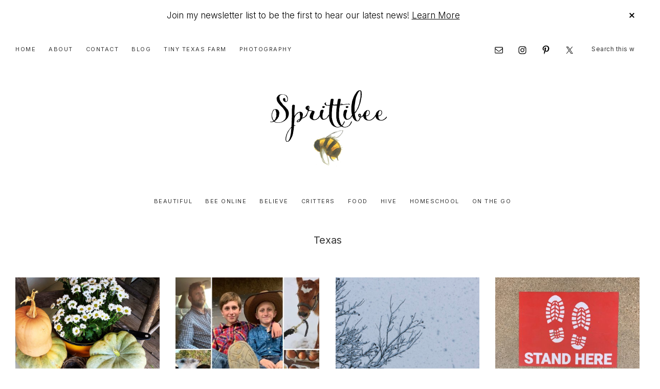

--- FILE ---
content_type: text/html; charset=UTF-8
request_url: https://www.sprittibee.com/category/on-the-go/texas
body_size: 14430
content:
<!DOCTYPE html>
<html lang="en-US">
<head >
<meta charset="UTF-8" />
		<meta name="robots" content="noindex" />
		<meta name="viewport" content="width=device-width, initial-scale=1" />
<title>Texas</title>
<meta name='robots' content='max-image-preview:large' />
	<style>img:is([sizes="auto" i], [sizes^="auto," i]) { contain-intrinsic-size: 3000px 1500px }</style>
	<link rel='dns-prefetch' href='//stats.wp.com' />
<link rel='dns-prefetch' href='//fonts.googleapis.com' />
<link rel='dns-prefetch' href='//jetpack.wordpress.com' />
<link rel='dns-prefetch' href='//s0.wp.com' />
<link rel='dns-prefetch' href='//public-api.wordpress.com' />
<link rel='dns-prefetch' href='//0.gravatar.com' />
<link rel='dns-prefetch' href='//1.gravatar.com' />
<link rel='dns-prefetch' href='//2.gravatar.com' />
<link rel="alternate" type="application/rss+xml" title="Sprittibee &raquo; Feed" href="https://www.sprittibee.com/feed" />
<link rel="alternate" type="application/rss+xml" title="Sprittibee &raquo; Comments Feed" href="https://www.sprittibee.com/comments/feed" />
<link rel="alternate" type="application/rss+xml" title="Sprittibee &raquo; Texas Category Feed" href="https://www.sprittibee.com/category/on-the-go/texas/feed" />
<link rel="canonical" href="https://www.sprittibee.com/category/on-the-go/texas" />
<script type="text/javascript">
/* <![CDATA[ */
window._wpemojiSettings = {"baseUrl":"https:\/\/s.w.org\/images\/core\/emoji\/15.0.3\/72x72\/","ext":".png","svgUrl":"https:\/\/s.w.org\/images\/core\/emoji\/15.0.3\/svg\/","svgExt":".svg","source":{"concatemoji":"https:\/\/www.sprittibee.com\/wp-includes\/js\/wp-emoji-release.min.js?ver=6.7.4"}};
/*! This file is auto-generated */
!function(i,n){var o,s,e;function c(e){try{var t={supportTests:e,timestamp:(new Date).valueOf()};sessionStorage.setItem(o,JSON.stringify(t))}catch(e){}}function p(e,t,n){e.clearRect(0,0,e.canvas.width,e.canvas.height),e.fillText(t,0,0);var t=new Uint32Array(e.getImageData(0,0,e.canvas.width,e.canvas.height).data),r=(e.clearRect(0,0,e.canvas.width,e.canvas.height),e.fillText(n,0,0),new Uint32Array(e.getImageData(0,0,e.canvas.width,e.canvas.height).data));return t.every(function(e,t){return e===r[t]})}function u(e,t,n){switch(t){case"flag":return n(e,"\ud83c\udff3\ufe0f\u200d\u26a7\ufe0f","\ud83c\udff3\ufe0f\u200b\u26a7\ufe0f")?!1:!n(e,"\ud83c\uddfa\ud83c\uddf3","\ud83c\uddfa\u200b\ud83c\uddf3")&&!n(e,"\ud83c\udff4\udb40\udc67\udb40\udc62\udb40\udc65\udb40\udc6e\udb40\udc67\udb40\udc7f","\ud83c\udff4\u200b\udb40\udc67\u200b\udb40\udc62\u200b\udb40\udc65\u200b\udb40\udc6e\u200b\udb40\udc67\u200b\udb40\udc7f");case"emoji":return!n(e,"\ud83d\udc26\u200d\u2b1b","\ud83d\udc26\u200b\u2b1b")}return!1}function f(e,t,n){var r="undefined"!=typeof WorkerGlobalScope&&self instanceof WorkerGlobalScope?new OffscreenCanvas(300,150):i.createElement("canvas"),a=r.getContext("2d",{willReadFrequently:!0}),o=(a.textBaseline="top",a.font="600 32px Arial",{});return e.forEach(function(e){o[e]=t(a,e,n)}),o}function t(e){var t=i.createElement("script");t.src=e,t.defer=!0,i.head.appendChild(t)}"undefined"!=typeof Promise&&(o="wpEmojiSettingsSupports",s=["flag","emoji"],n.supports={everything:!0,everythingExceptFlag:!0},e=new Promise(function(e){i.addEventListener("DOMContentLoaded",e,{once:!0})}),new Promise(function(t){var n=function(){try{var e=JSON.parse(sessionStorage.getItem(o));if("object"==typeof e&&"number"==typeof e.timestamp&&(new Date).valueOf()<e.timestamp+604800&&"object"==typeof e.supportTests)return e.supportTests}catch(e){}return null}();if(!n){if("undefined"!=typeof Worker&&"undefined"!=typeof OffscreenCanvas&&"undefined"!=typeof URL&&URL.createObjectURL&&"undefined"!=typeof Blob)try{var e="postMessage("+f.toString()+"("+[JSON.stringify(s),u.toString(),p.toString()].join(",")+"));",r=new Blob([e],{type:"text/javascript"}),a=new Worker(URL.createObjectURL(r),{name:"wpTestEmojiSupports"});return void(a.onmessage=function(e){c(n=e.data),a.terminate(),t(n)})}catch(e){}c(n=f(s,u,p))}t(n)}).then(function(e){for(var t in e)n.supports[t]=e[t],n.supports.everything=n.supports.everything&&n.supports[t],"flag"!==t&&(n.supports.everythingExceptFlag=n.supports.everythingExceptFlag&&n.supports[t]);n.supports.everythingExceptFlag=n.supports.everythingExceptFlag&&!n.supports.flag,n.DOMReady=!1,n.readyCallback=function(){n.DOMReady=!0}}).then(function(){return e}).then(function(){var e;n.supports.everything||(n.readyCallback(),(e=n.source||{}).concatemoji?t(e.concatemoji):e.wpemoji&&e.twemoji&&(t(e.twemoji),t(e.wpemoji)))}))}((window,document),window._wpemojiSettings);
/* ]]> */
</script>
<link rel='stylesheet' id='genesis-blocks-style-css-css' href='https://www.sprittibee.com/wp-content/plugins/genesis-blocks/dist/style-blocks.build.css?ver=1742500892' type='text/css' media='all' />
<link rel='stylesheet' id='sbi_styles-css' href='https://www.sprittibee.com/wp-content/plugins/instagram-feed/css/sbi-styles.min.css?ver=6.8.0' type='text/css' media='all' />
<link rel='stylesheet' id='glamour-theme-css' href='https://www.sprittibee.com/wp-content/themes/restored316-glamour/style.css?ver=1.0.1' type='text/css' media='all' />
<style id='glamour-theme-inline-css' type='text/css'>


		a,
		.entry-title a:focus,
		.entry-title a:hover,
		.genesis-nav-menu a:focus,
		.genesis-nav-menu a:hover,
		.genesis-nav-menu .current-menu-item > a,
		.genesis-nav-menu .sub-menu .current-menu-item > a:focus,
		.genesis-nav-menu .sub-menu .current-menu-item > a:hover,
		.gs-faq__question:focus,
		.gs-faq__question:hover,
		.menu-toggle:focus,
		.menu-toggle:hover,
		.sub-menu-toggle:focus,
		.sub-menu-toggle:hover {
			color: #efb42b;
		}

		

		a.button,
		button,
		.button,
		input[type="button"],
		input[type="reset"],
		input[type="submit"],
		input[type="reset"],
		input[type="submit"],
		.entry-content a.button,
		.entry-content a.button:focus,
		.entry-content a.button:hover,
		.widget a.button:focus,
		.widget a.button:hover,
		.site-container div.wpforms-container-full .wpforms-form button[type="submit"],
		.site-container div.wpforms-container-full .wpforms-form button[type="submit"]:hover,
		.site-container div.wpforms-container-full .wpforms-form input[type="submit"],
		.site-container div.wpforms-container-full .wpforms-form input[type="submit"]:hover,
		.site-container .wprm-recipe-jump {
			background-color: #333333;
			color: #ffffff;
		}
			
		
		
		body.custom-bg::before,
		.nav-primary {
			background: #ffffff;
		}
			
		

		.glamour-top-banner {
			background-color: #ffffff;
			color: #000000;
		}
		
		.glamour-top-banner a, 
		.glamour-top-banner a:focus, 
		.glamour-top-banner a:hover {
			color: #000000;
		}
		
		#glamour-top-banner-close, 
		#glamour-top-banner-close:focus, 
		#glamour-top-banner-close:hover {
			color: #000000;
		}

		
		
		.wprm-header,
		.wprm-container {
			background-color: #efb42b !important;
		}
		
		

		body,
		::placeholder,
		input, select, textarea,
		.entry-title a,
		.genesis-nav-menu a,
		.site-title a, 
		.site-title a:focus, 
		.site-title a:hover,
		.site-footer a,
		.entry-content a,
		.entry-meta a,
		.comment-respond a,
		.entry-comments a,
		.entry-pings a,
		.footer-widgets a,
		.author-box a,
		.breadcrumb a,
		.more-from-category a,
		.entry-content a:hover,
		.entry-meta a:focus,
		.entry-meta a:hover,
		.comment-respond a:focus,
		.comment-respond a:hover,
		.entry-comments a:focus,
		.entry-comments a:hover,
		.entry-pings a:focus,
		.entry-pings a:hover,
		.footer-widgets a:hover,
		.author-box a:focus,
		.author-box a:hover,
		.breadcrumb a:focus,
		.breadcrumb a:hover,
		.more-from-category a:focus,
		.more-from-category a:hover,
		.site-footer p a {
			color: #333333;
		}

		
</style>
<style id='wp-emoji-styles-inline-css' type='text/css'>

	img.wp-smiley, img.emoji {
		display: inline !important;
		border: none !important;
		box-shadow: none !important;
		height: 1em !important;
		width: 1em !important;
		margin: 0 0.07em !important;
		vertical-align: -0.1em !important;
		background: none !important;
		padding: 0 !important;
	}
</style>
<link rel='stylesheet' id='wp-block-library-css' href='https://www.sprittibee.com/wp-includes/css/dist/block-library/style.min.css?ver=6.7.4' type='text/css' media='all' />
<link rel='stylesheet' id='mediaelement-css' href='https://www.sprittibee.com/wp-includes/js/mediaelement/mediaelementplayer-legacy.min.css?ver=4.2.17' type='text/css' media='all' />
<link rel='stylesheet' id='wp-mediaelement-css' href='https://www.sprittibee.com/wp-includes/js/mediaelement/wp-mediaelement.min.css?ver=6.7.4' type='text/css' media='all' />
<style id='jetpack-sharing-buttons-style-inline-css' type='text/css'>
.jetpack-sharing-buttons__services-list{display:flex;flex-direction:row;flex-wrap:wrap;gap:0;list-style-type:none;margin:5px;padding:0}.jetpack-sharing-buttons__services-list.has-small-icon-size{font-size:12px}.jetpack-sharing-buttons__services-list.has-normal-icon-size{font-size:16px}.jetpack-sharing-buttons__services-list.has-large-icon-size{font-size:24px}.jetpack-sharing-buttons__services-list.has-huge-icon-size{font-size:36px}@media print{.jetpack-sharing-buttons__services-list{display:none!important}}.editor-styles-wrapper .wp-block-jetpack-sharing-buttons{gap:0;padding-inline-start:0}ul.jetpack-sharing-buttons__services-list.has-background{padding:1.25em 2.375em}
</style>
<style id='classic-theme-styles-inline-css' type='text/css'>
/*! This file is auto-generated */
.wp-block-button__link{color:#fff;background-color:#32373c;border-radius:9999px;box-shadow:none;text-decoration:none;padding:calc(.667em + 2px) calc(1.333em + 2px);font-size:1.125em}.wp-block-file__button{background:#32373c;color:#fff;text-decoration:none}
</style>
<style id='global-styles-inline-css' type='text/css'>
:root{--wp--preset--aspect-ratio--square: 1;--wp--preset--aspect-ratio--4-3: 4/3;--wp--preset--aspect-ratio--3-4: 3/4;--wp--preset--aspect-ratio--3-2: 3/2;--wp--preset--aspect-ratio--2-3: 2/3;--wp--preset--aspect-ratio--16-9: 16/9;--wp--preset--aspect-ratio--9-16: 9/16;--wp--preset--color--black: #000000;--wp--preset--color--cyan-bluish-gray: #abb8c3;--wp--preset--color--white: #ffffff;--wp--preset--color--pale-pink: #f78da7;--wp--preset--color--vivid-red: #cf2e2e;--wp--preset--color--luminous-vivid-orange: #ff6900;--wp--preset--color--luminous-vivid-amber: #fcb900;--wp--preset--color--light-green-cyan: #7bdcb5;--wp--preset--color--vivid-green-cyan: #00d084;--wp--preset--color--pale-cyan-blue: #8ed1fc;--wp--preset--color--vivid-cyan-blue: #0693e3;--wp--preset--color--vivid-purple: #9b51e0;--wp--preset--color--theme-button: #333333;--wp--preset--color--theme-primary: #ffffff;--wp--preset--color--theme-secondary: #efb42b;--wp--preset--color--theme-third: #333333;--wp--preset--gradient--vivid-cyan-blue-to-vivid-purple: linear-gradient(135deg,rgba(6,147,227,1) 0%,rgb(155,81,224) 100%);--wp--preset--gradient--light-green-cyan-to-vivid-green-cyan: linear-gradient(135deg,rgb(122,220,180) 0%,rgb(0,208,130) 100%);--wp--preset--gradient--luminous-vivid-amber-to-luminous-vivid-orange: linear-gradient(135deg,rgba(252,185,0,1) 0%,rgba(255,105,0,1) 100%);--wp--preset--gradient--luminous-vivid-orange-to-vivid-red: linear-gradient(135deg,rgba(255,105,0,1) 0%,rgb(207,46,46) 100%);--wp--preset--gradient--very-light-gray-to-cyan-bluish-gray: linear-gradient(135deg,rgb(238,238,238) 0%,rgb(169,184,195) 100%);--wp--preset--gradient--cool-to-warm-spectrum: linear-gradient(135deg,rgb(74,234,220) 0%,rgb(151,120,209) 20%,rgb(207,42,186) 40%,rgb(238,44,130) 60%,rgb(251,105,98) 80%,rgb(254,248,76) 100%);--wp--preset--gradient--blush-light-purple: linear-gradient(135deg,rgb(255,206,236) 0%,rgb(152,150,240) 100%);--wp--preset--gradient--blush-bordeaux: linear-gradient(135deg,rgb(254,205,165) 0%,rgb(254,45,45) 50%,rgb(107,0,62) 100%);--wp--preset--gradient--luminous-dusk: linear-gradient(135deg,rgb(255,203,112) 0%,rgb(199,81,192) 50%,rgb(65,88,208) 100%);--wp--preset--gradient--pale-ocean: linear-gradient(135deg,rgb(255,245,203) 0%,rgb(182,227,212) 50%,rgb(51,167,181) 100%);--wp--preset--gradient--electric-grass: linear-gradient(135deg,rgb(202,248,128) 0%,rgb(113,206,126) 100%);--wp--preset--gradient--midnight: linear-gradient(135deg,rgb(2,3,129) 0%,rgb(40,116,252) 100%);--wp--preset--font-size--small: 18px;--wp--preset--font-size--medium: 20px;--wp--preset--font-size--large: 22px;--wp--preset--font-size--x-large: 42px;--wp--preset--font-size--normal: 20px;--wp--preset--font-size--larger: 26px;--wp--preset--spacing--20: 0.44rem;--wp--preset--spacing--30: 0.67rem;--wp--preset--spacing--40: 1rem;--wp--preset--spacing--50: 1.5rem;--wp--preset--spacing--60: 2.25rem;--wp--preset--spacing--70: 3.38rem;--wp--preset--spacing--80: 5.06rem;--wp--preset--shadow--natural: 6px 6px 9px rgba(0, 0, 0, 0.2);--wp--preset--shadow--deep: 12px 12px 50px rgba(0, 0, 0, 0.4);--wp--preset--shadow--sharp: 6px 6px 0px rgba(0, 0, 0, 0.2);--wp--preset--shadow--outlined: 6px 6px 0px -3px rgba(255, 255, 255, 1), 6px 6px rgba(0, 0, 0, 1);--wp--preset--shadow--crisp: 6px 6px 0px rgba(0, 0, 0, 1);}:where(.is-layout-flex){gap: 0.5em;}:where(.is-layout-grid){gap: 0.5em;}body .is-layout-flex{display: flex;}.is-layout-flex{flex-wrap: wrap;align-items: center;}.is-layout-flex > :is(*, div){margin: 0;}body .is-layout-grid{display: grid;}.is-layout-grid > :is(*, div){margin: 0;}:where(.wp-block-columns.is-layout-flex){gap: 2em;}:where(.wp-block-columns.is-layout-grid){gap: 2em;}:where(.wp-block-post-template.is-layout-flex){gap: 1.25em;}:where(.wp-block-post-template.is-layout-grid){gap: 1.25em;}.has-black-color{color: var(--wp--preset--color--black) !important;}.has-cyan-bluish-gray-color{color: var(--wp--preset--color--cyan-bluish-gray) !important;}.has-white-color{color: var(--wp--preset--color--white) !important;}.has-pale-pink-color{color: var(--wp--preset--color--pale-pink) !important;}.has-vivid-red-color{color: var(--wp--preset--color--vivid-red) !important;}.has-luminous-vivid-orange-color{color: var(--wp--preset--color--luminous-vivid-orange) !important;}.has-luminous-vivid-amber-color{color: var(--wp--preset--color--luminous-vivid-amber) !important;}.has-light-green-cyan-color{color: var(--wp--preset--color--light-green-cyan) !important;}.has-vivid-green-cyan-color{color: var(--wp--preset--color--vivid-green-cyan) !important;}.has-pale-cyan-blue-color{color: var(--wp--preset--color--pale-cyan-blue) !important;}.has-vivid-cyan-blue-color{color: var(--wp--preset--color--vivid-cyan-blue) !important;}.has-vivid-purple-color{color: var(--wp--preset--color--vivid-purple) !important;}.has-black-background-color{background-color: var(--wp--preset--color--black) !important;}.has-cyan-bluish-gray-background-color{background-color: var(--wp--preset--color--cyan-bluish-gray) !important;}.has-white-background-color{background-color: var(--wp--preset--color--white) !important;}.has-pale-pink-background-color{background-color: var(--wp--preset--color--pale-pink) !important;}.has-vivid-red-background-color{background-color: var(--wp--preset--color--vivid-red) !important;}.has-luminous-vivid-orange-background-color{background-color: var(--wp--preset--color--luminous-vivid-orange) !important;}.has-luminous-vivid-amber-background-color{background-color: var(--wp--preset--color--luminous-vivid-amber) !important;}.has-light-green-cyan-background-color{background-color: var(--wp--preset--color--light-green-cyan) !important;}.has-vivid-green-cyan-background-color{background-color: var(--wp--preset--color--vivid-green-cyan) !important;}.has-pale-cyan-blue-background-color{background-color: var(--wp--preset--color--pale-cyan-blue) !important;}.has-vivid-cyan-blue-background-color{background-color: var(--wp--preset--color--vivid-cyan-blue) !important;}.has-vivid-purple-background-color{background-color: var(--wp--preset--color--vivid-purple) !important;}.has-black-border-color{border-color: var(--wp--preset--color--black) !important;}.has-cyan-bluish-gray-border-color{border-color: var(--wp--preset--color--cyan-bluish-gray) !important;}.has-white-border-color{border-color: var(--wp--preset--color--white) !important;}.has-pale-pink-border-color{border-color: var(--wp--preset--color--pale-pink) !important;}.has-vivid-red-border-color{border-color: var(--wp--preset--color--vivid-red) !important;}.has-luminous-vivid-orange-border-color{border-color: var(--wp--preset--color--luminous-vivid-orange) !important;}.has-luminous-vivid-amber-border-color{border-color: var(--wp--preset--color--luminous-vivid-amber) !important;}.has-light-green-cyan-border-color{border-color: var(--wp--preset--color--light-green-cyan) !important;}.has-vivid-green-cyan-border-color{border-color: var(--wp--preset--color--vivid-green-cyan) !important;}.has-pale-cyan-blue-border-color{border-color: var(--wp--preset--color--pale-cyan-blue) !important;}.has-vivid-cyan-blue-border-color{border-color: var(--wp--preset--color--vivid-cyan-blue) !important;}.has-vivid-purple-border-color{border-color: var(--wp--preset--color--vivid-purple) !important;}.has-vivid-cyan-blue-to-vivid-purple-gradient-background{background: var(--wp--preset--gradient--vivid-cyan-blue-to-vivid-purple) !important;}.has-light-green-cyan-to-vivid-green-cyan-gradient-background{background: var(--wp--preset--gradient--light-green-cyan-to-vivid-green-cyan) !important;}.has-luminous-vivid-amber-to-luminous-vivid-orange-gradient-background{background: var(--wp--preset--gradient--luminous-vivid-amber-to-luminous-vivid-orange) !important;}.has-luminous-vivid-orange-to-vivid-red-gradient-background{background: var(--wp--preset--gradient--luminous-vivid-orange-to-vivid-red) !important;}.has-very-light-gray-to-cyan-bluish-gray-gradient-background{background: var(--wp--preset--gradient--very-light-gray-to-cyan-bluish-gray) !important;}.has-cool-to-warm-spectrum-gradient-background{background: var(--wp--preset--gradient--cool-to-warm-spectrum) !important;}.has-blush-light-purple-gradient-background{background: var(--wp--preset--gradient--blush-light-purple) !important;}.has-blush-bordeaux-gradient-background{background: var(--wp--preset--gradient--blush-bordeaux) !important;}.has-luminous-dusk-gradient-background{background: var(--wp--preset--gradient--luminous-dusk) !important;}.has-pale-ocean-gradient-background{background: var(--wp--preset--gradient--pale-ocean) !important;}.has-electric-grass-gradient-background{background: var(--wp--preset--gradient--electric-grass) !important;}.has-midnight-gradient-background{background: var(--wp--preset--gradient--midnight) !important;}.has-small-font-size{font-size: var(--wp--preset--font-size--small) !important;}.has-medium-font-size{font-size: var(--wp--preset--font-size--medium) !important;}.has-large-font-size{font-size: var(--wp--preset--font-size--large) !important;}.has-x-large-font-size{font-size: var(--wp--preset--font-size--x-large) !important;}
:where(.wp-block-post-template.is-layout-flex){gap: 1.25em;}:where(.wp-block-post-template.is-layout-grid){gap: 1.25em;}
:where(.wp-block-columns.is-layout-flex){gap: 2em;}:where(.wp-block-columns.is-layout-grid){gap: 2em;}
:root :where(.wp-block-pullquote){font-size: 1.5em;line-height: 1.6;}
</style>
<link rel='stylesheet' id='glamour-theme-fonts-css' href='//fonts.googleapis.com/css2?family=Inter%3Awght%40200%3B300%3B400%3B500%3B600&#038;display=swap&#038;ver=1.0.1' type='text/css' media='all' />
<link rel='stylesheet' id='dashicons-css' href='https://www.sprittibee.com/wp-includes/css/dashicons.min.css?ver=6.7.4' type='text/css' media='all' />
<link rel='stylesheet' id='glamour-theme-gutenberg-css' href='https://www.sprittibee.com/wp-content/themes/restored316-glamour/lib/gutenberg/front-end.css?ver=1.0.1' type='text/css' media='all' />
<style id='glamour-theme-gutenberg-inline-css' type='text/css'>
.site-container .has-theme-primary-color,
.site-container .wp-block-button .wp-block-button__link.has-theme-primary-color,
.site-container .wp-block-button.is-style-outline .wp-block-button__link.has-theme-primary-color {
	color: #ffffff;
}

.site-container .has-theme-primary-background-color,
.site-container .wp-block-button .wp-block-button__link.has-theme-primary-background-color,
.site-container .wp-block-pullquote.is-style-solid-color.has-theme-primary-background-color {
	background-color: #ffffff;
	color: #000000;
}

.site-container .has-theme-secondary-color,
.site-container .wp-block-button .wp-block-button__link.has-theme-secondary-color,
.site-container .wp-block-button.is-style-outline .wp-block-button__link.has-theme-secondary-color {
	color: #efb42b;
}

.site-container .has-theme-secondary-background-color,
.site-container .wp-block-button .wp-block-button__link.has-theme-secondary-background-color,
.site-container .wp-block-pullquote.is-style-solid-color.has-theme-secondary-background-color {
	background-color: #efb42b;
}

.site-container .has-theme-third-color,
.site-container .wp-block-button .wp-block-button__link.has-theme-third-color,
.site-container .wp-block-button.is-style-outline .wp-block-button__link.has-theme-third-color {
	color: #333333;
}

.site-container .has-theme-third-background-color,
.site-container .wp-block-button .wp-block-button__link.has-theme-third-background-color,
.site-container .wp-block-pullquote.is-style-solid-color.has-theme-third-background-color {
	background-color: #333333;
}

.site-container .wp-block-button.is-style-outline .wp-block-button__link {
	color: #333333;
}

.site-container .has-theme-button-background-color,
.site-container .wp-block-button .wp-block-button__link.has-theme-button-background-color,
.site-container .wp-block-pullquote.is-style-solid-color.has-theme-button-background-color {
	background-color: #333333;
}

.site-container .has-theme-button-color,
.site-container .wp-block-button .wp-block-button__link.has-theme-button-color,
.site-container .wp-block-pullquote.is-style-solid-color.has-theme-button-color {
	color: #333333;
}

.site-container .has-theme-button-background-color,
.site-container .has-theme-button-background-color a {
	color: #ffffff;
}

.site-container .wp-block-button .wp-block-button__link {
	background-color: #333333;
}

.wp-block-button .wp-block-button__link:not(.has-background),
.wp-block-button .wp-block-button__link:not(.has-background):focus,
.wp-block-button .wp-block-button__link:not(.has-background):hover {
	color: #ffffff;
}

.ab-block-post-grid header .ab-block-post-grid-title a,
.ab-block-post-grid .ab-block-post-grid-link, 
.ab-block-post-grid .ab-block-post-grid-author a, 
.ab-block-post-grid a.ab-text-link {
	color: #333333;
}

.site-container hr.wp-block-separator {
	border-top-color: #333333;
}

</style>
<style id='akismet-widget-style-inline-css' type='text/css'>

			.a-stats {
				--akismet-color-mid-green: #357b49;
				--akismet-color-white: #fff;
				--akismet-color-light-grey: #f6f7f7;

				max-width: 350px;
				width: auto;
			}

			.a-stats * {
				all: unset;
				box-sizing: border-box;
			}

			.a-stats strong {
				font-weight: 600;
			}

			.a-stats a.a-stats__link,
			.a-stats a.a-stats__link:visited,
			.a-stats a.a-stats__link:active {
				background: var(--akismet-color-mid-green);
				border: none;
				box-shadow: none;
				border-radius: 8px;
				color: var(--akismet-color-white);
				cursor: pointer;
				display: block;
				font-family: -apple-system, BlinkMacSystemFont, 'Segoe UI', 'Roboto', 'Oxygen-Sans', 'Ubuntu', 'Cantarell', 'Helvetica Neue', sans-serif;
				font-weight: 500;
				padding: 12px;
				text-align: center;
				text-decoration: none;
				transition: all 0.2s ease;
			}

			/* Extra specificity to deal with TwentyTwentyOne focus style */
			.widget .a-stats a.a-stats__link:focus {
				background: var(--akismet-color-mid-green);
				color: var(--akismet-color-white);
				text-decoration: none;
			}

			.a-stats a.a-stats__link:hover {
				filter: brightness(110%);
				box-shadow: 0 4px 12px rgba(0, 0, 0, 0.06), 0 0 2px rgba(0, 0, 0, 0.16);
			}

			.a-stats .count {
				color: var(--akismet-color-white);
				display: block;
				font-size: 1.5em;
				line-height: 1.4;
				padding: 0 13px;
				white-space: nowrap;
			}
		
</style>
<link rel='stylesheet' id='simple-social-icons-font-css' href='https://www.sprittibee.com/wp-content/plugins/simple-social-icons/css/style.css?ver=3.0.2' type='text/css' media='all' />
<script type="text/javascript" src="https://www.sprittibee.com/wp-includes/js/jquery/jquery.min.js?ver=3.7.1" id="jquery-core-js"></script>
<script type="text/javascript" src="https://www.sprittibee.com/wp-includes/js/jquery/jquery-migrate.min.js?ver=3.4.1" id="jquery-migrate-js"></script>
<link rel="https://api.w.org/" href="https://www.sprittibee.com/wp-json/" /><link rel="alternate" title="JSON" type="application/json" href="https://www.sprittibee.com/wp-json/wp/v2/categories/24" /><link rel="EditURI" type="application/rsd+xml" title="RSD" href="https://www.sprittibee.com/xmlrpc.php?rsd" />
		<style>
			:root {
				--mv-create-radius: 0;
			}
		</style>
		<style type="text/css"> .tippy-box[data-theme~="wprm"] { background-color: #333333; color: #FFFFFF; } .tippy-box[data-theme~="wprm"][data-placement^="top"] > .tippy-arrow::before { border-top-color: #333333; } .tippy-box[data-theme~="wprm"][data-placement^="bottom"] > .tippy-arrow::before { border-bottom-color: #333333; } .tippy-box[data-theme~="wprm"][data-placement^="left"] > .tippy-arrow::before { border-left-color: #333333; } .tippy-box[data-theme~="wprm"][data-placement^="right"] > .tippy-arrow::before { border-right-color: #333333; } .tippy-box[data-theme~="wprm"] a { color: #FFFFFF; } .wprm-comment-rating svg { width: 18px !important; height: 18px !important; } img.wprm-comment-rating { width: 90px !important; height: 18px !important; } body { --comment-rating-star-color: #343434; } body { --wprm-popup-font-size: 16px; } body { --wprm-popup-background: #ffffff; } body { --wprm-popup-title: #000000; } body { --wprm-popup-content: #444444; } body { --wprm-popup-button-background: #444444; } body { --wprm-popup-button-text: #ffffff; }</style><style type="text/css">.wprm-glossary-term {color: #5A822B;text-decoration: underline;cursor: help;}</style>	<style>img#wpstats{display:none}</style>
		<link rel="pingback" href="https://www.sprittibee.com/xmlrpc.php" />
<link rel="next" href="https://www.sprittibee.com/category/on-the-go/texas/page/2" />
<script async src="//pagead2.googlesyndication.com/pagead/js/adsbygoogle.js"></script>
<script>
  (adsbygoogle = window.adsbygoogle || []).push({
    google_ad_client: "ca-pub-0922893215669515",
    enable_page_level_ads: true
  });
</script>

<script type="text/javascript">
var gaJsHost = (("https:" == document.location.protocol) ? "https://ssl." : "http://www.");
document.write(unescape("%3Cscript src='" + gaJsHost + "google-analytics.com/ga.js' type='text/javascript'%3E%3C/script%3E"));
</script>
<script type="text/javascript">
try {
var pageTracker = _gat._getTracker("UA-2698761-1");
pageTracker._trackPageview();
} catch(err) {}</script><meta name="p:domain_verify" content="6959f2c4e68cfb9acc7f88217fd5a5b9"/>

<!-- Jetpack Open Graph Tags -->
<meta property="og:type" content="website" />
<meta property="og:title" content="Texas" />
<meta property="og:url" content="https://www.sprittibee.com/category/on-the-go/texas" />
<meta property="og:site_name" content="Sprittibee" />
<meta property="og:image" content="https://www.sprittibee.com/wp-content/uploads/2020/09/cropped-favicon.png" />
<meta property="og:image:width" content="512" />
<meta property="og:image:height" content="512" />
<meta property="og:image:alt" content="" />
<meta property="og:locale" content="en_US" />
<meta name="twitter:site" content="@sprittibee" />

<!-- End Jetpack Open Graph Tags -->
<link rel="icon" href="https://www.sprittibee.com/wp-content/uploads/2020/09/cropped-favicon-32x32.png" sizes="32x32" />
<link rel="icon" href="https://www.sprittibee.com/wp-content/uploads/2020/09/cropped-favicon-192x192.png" sizes="192x192" />
<link rel="apple-touch-icon" href="https://www.sprittibee.com/wp-content/uploads/2020/09/cropped-favicon-180x180.png" />
<meta name="msapplication-TileImage" content="https://www.sprittibee.com/wp-content/uploads/2020/09/cropped-favicon-270x270.png" />
		<style type="text/css" id="wp-custom-css">
			a {
  text-decoration-color: #FFBE26;
  text-decoration-thickness: .125em;
  text-underline-offset: 1.5px;
}		</style>
		</head>
<body class="archive category category-texas category-24 wp-custom-logo wp-embed-responsive header-full-width full-width-content genesis-breadcrumbs-hidden genesis-footer-widgets-hidden sprinkle-joyful top-banner-hidden" itemscope itemtype="https://schema.org/WebPage"><div class="glamour-top-banner">Join my newsletter list to be the first to hear our latest news! <a href="http://eepurl.com/dcEVcn"> Learn More</a><button id="glamour-top-banner-close"><span class="dashicons dashicons-no-alt"></span><span class="screen-reader-text">Close Top Banner</span></button></div><div class="site-container"><ul class="genesis-skip-link"><li><a href="#genesis-nav-primary" class="screen-reader-shortcut"> Skip to primary navigation</a></li><li><a href="#genesis-content" class="screen-reader-shortcut"> Skip to main content</a></li></ul><nav class="nav-primary" aria-label="Main" itemscope itemtype="https://schema.org/SiteNavigationElement" id="genesis-nav-primary"><div class="wrap"><ul id="menu-above-header" class="menu genesis-nav-menu menu-primary js-superfish"><li id="menu-item-17947" class="menu-item menu-item-type-post_type menu-item-object-page menu-item-home menu-item-17947"><a href="https://www.sprittibee.com/" itemprop="url"><span itemprop="name">Home</span></a></li>
<li id="menu-item-17948" class="menu-item menu-item-type-post_type menu-item-object-page menu-item-17948"><a href="https://www.sprittibee.com/about" itemprop="url"><span itemprop="name">About</span></a></li>
<li id="menu-item-18136" class="menu-item menu-item-type-post_type menu-item-object-page menu-item-18136"><a href="https://www.sprittibee.com/contact" itemprop="url"><span itemprop="name">Contact</span></a></li>
<li id="menu-item-18045" class="menu-item menu-item-type-post_type menu-item-object-page current_page_parent menu-item-18045"><a href="https://www.sprittibee.com/blog" itemprop="url"><span itemprop="name">blog</span></a></li>
<li id="menu-item-19291" class="menu-item menu-item-type-post_type menu-item-object-page menu-item-19291"><a href="https://www.sprittibee.com/tiny-texas-farm" itemprop="url"><span itemprop="name">TINY TEXAS FARM</span></a></li>
<li id="menu-item-19305" class="menu-item menu-item-type-post_type menu-item-object-page menu-item-19305"><a href="https://www.sprittibee.com/photography" itemprop="url"><span itemprop="name">Photography</span></a></li>
<li class="right search"><form class="search-form" method="get" action="https://www.sprittibee.com/" role="search" itemprop="potentialAction" itemscope itemtype="https://schema.org/SearchAction"><label class="search-form-label screen-reader-text" for="searchform-1">Search this website</label><input class="search-form-input" type="search" name="s" id="searchform-1" placeholder="Search this website" itemprop="query-input"><input class="search-form-submit" type="submit" value="Search"><meta content="https://www.sprittibee.com/?s={s}" itemprop="target"></form></li><aside class="widget-area"><h2 class="genesis-sidebar-title screen-reader-text">Nav Social Menu</h2><section id="simple-social-icons-5" class="widget simple-social-icons"><div class="widget-wrap"><ul class="aligncenter"><li class="ssi-email"><a href="https://sprittibee.com/contact" ><svg role="img" class="social-email" aria-labelledby="social-email-5"><title id="social-email-5">Email</title><use xlink:href="https://www.sprittibee.com/wp-content/plugins/simple-social-icons/symbol-defs.svg#social-email"></use></svg></a></li><li class="ssi-instagram"><a href="https://instagram.com/sprittibee" ><svg role="img" class="social-instagram" aria-labelledby="social-instagram-5"><title id="social-instagram-5">Instagram</title><use xlink:href="https://www.sprittibee.com/wp-content/plugins/simple-social-icons/symbol-defs.svg#social-instagram"></use></svg></a></li><li class="ssi-pinterest"><a href="https://pinterest.com/sprittibee" ><svg role="img" class="social-pinterest" aria-labelledby="social-pinterest-5"><title id="social-pinterest-5">Pinterest</title><use xlink:href="https://www.sprittibee.com/wp-content/plugins/simple-social-icons/symbol-defs.svg#social-pinterest"></use></svg></a></li><li class="ssi-twitter"><a href="https://twitter.com/sprittibee" ><svg role="img" class="social-twitter" aria-labelledby="social-twitter-5"><title id="social-twitter-5">Twitter</title><use xlink:href="https://www.sprittibee.com/wp-content/plugins/simple-social-icons/symbol-defs.svg#social-twitter"></use></svg></a></li></ul></div></section>
</aside></ul></div></nav><header class="site-header" itemscope itemtype="https://schema.org/WPHeader"><div class="wrap"><div class="title-area"><a href="https://www.sprittibee.com/" class="custom-logo-link" rel="home"><img width="249" height="150" src="https://www.sprittibee.com/wp-content/uploads/2020/09/cropped-hedderheader-1.png" class="custom-logo" alt="Sprittibee" decoding="async" /></a><p class="site-title" itemprop="headline">Sprittibee</p><p class="site-description" itemprop="description">Bloggy-Sweet Honey Goodness</p></div></div></header><nav class="nav-secondary" aria-label="Secondary" itemscope itemtype="https://schema.org/SiteNavigationElement"><div class="wrap"><ul id="menu-main" class="menu genesis-nav-menu menu-secondary js-superfish"><li id="menu-item-17995" class="menu-item menu-item-type-taxonomy menu-item-object-category menu-item-has-children menu-item-17995"><a href="https://www.sprittibee.com/category/beauty" itemprop="url"><span itemprop="name">Beautiful</span></a>
<ul class="sub-menu">
	<li id="menu-item-18002" class="menu-item menu-item-type-taxonomy menu-item-object-category menu-item-18002"><a href="https://www.sprittibee.com/category/beauty/artsy-fartsy" itemprop="url"><span itemprop="name">Artsy Fartsy</span></a></li>
	<li id="menu-item-19304" class="menu-item menu-item-type-post_type menu-item-object-page menu-item-19304"><a href="https://www.sprittibee.com/photography" itemprop="url"><span itemprop="name">Photography</span></a></li>
	<li id="menu-item-18003" class="menu-item menu-item-type-taxonomy menu-item-object-category menu-item-18003"><a href="https://www.sprittibee.com/category/beauty/diy" itemprop="url"><span itemprop="name">DIY</span></a></li>
</ul>
</li>
<li id="menu-item-17996" class="menu-item menu-item-type-taxonomy menu-item-object-category menu-item-17996"><a href="https://www.sprittibee.com/category/online" itemprop="url"><span itemprop="name">Bee Online</span></a></li>
<li id="menu-item-17997" class="menu-item menu-item-type-taxonomy menu-item-object-category menu-item-has-children menu-item-17997"><a href="https://www.sprittibee.com/category/believe" itemprop="url"><span itemprop="name">Believe</span></a>
<ul class="sub-menu">
	<li id="menu-item-18004" class="menu-item menu-item-type-taxonomy menu-item-object-category menu-item-18004"><a href="https://www.sprittibee.com/category/believe/faith" itemprop="url"><span itemprop="name">Faith</span></a></li>
	<li id="menu-item-18005" class="menu-item menu-item-type-taxonomy menu-item-object-category menu-item-18005"><a href="https://www.sprittibee.com/category/believe/holidays" itemprop="url"><span itemprop="name">Holidays</span></a></li>
</ul>
</li>
<li id="menu-item-17998" class="menu-item menu-item-type-taxonomy menu-item-object-category menu-item-has-children menu-item-17998"><a href="https://www.sprittibee.com/category/critters" itemprop="url"><span itemprop="name">Critters</span></a>
<ul class="sub-menu">
	<li id="menu-item-18006" class="menu-item menu-item-type-taxonomy menu-item-object-category menu-item-18006"><a href="https://www.sprittibee.com/category/critters/animals" itemprop="url"><span itemprop="name">Animals</span></a></li>
	<li id="menu-item-18007" class="menu-item menu-item-type-taxonomy menu-item-object-category menu-item-18007"><a href="https://www.sprittibee.com/category/critters/family-parenting" itemprop="url"><span itemprop="name">Family &amp; Parenting</span></a></li>
	<li id="menu-item-18008" class="menu-item menu-item-type-taxonomy menu-item-object-category menu-item-18008"><a href="https://www.sprittibee.com/category/critters/friends" itemprop="url"><span itemprop="name">Friends</span></a></li>
</ul>
</li>
<li id="menu-item-17999" class="menu-item menu-item-type-taxonomy menu-item-object-category menu-item-has-children menu-item-17999"><a href="https://www.sprittibee.com/category/food" itemprop="url"><span itemprop="name">Food</span></a>
<ul class="sub-menu">
	<li id="menu-item-18012" class="menu-item menu-item-type-taxonomy menu-item-object-category menu-item-18012"><a href="https://www.sprittibee.com/category/food/recipes-food/american" itemprop="url"><span itemprop="name">American</span></a></li>
	<li id="menu-item-18013" class="menu-item menu-item-type-taxonomy menu-item-object-category menu-item-18013"><a href="https://www.sprittibee.com/category/food/recipes-food/asian-thai" itemprop="url"><span itemprop="name">Asian or Thai</span></a></li>
	<li id="menu-item-18014" class="menu-item menu-item-type-taxonomy menu-item-object-category menu-item-18014"><a href="https://www.sprittibee.com/category/food/recipes-food/beans" itemprop="url"><span itemprop="name">Beans</span></a></li>
	<li id="menu-item-18015" class="menu-item menu-item-type-taxonomy menu-item-object-category menu-item-18015"><a href="https://www.sprittibee.com/category/food/recipes-food/breads" itemprop="url"><span itemprop="name">Breads</span></a></li>
	<li id="menu-item-18016" class="menu-item menu-item-type-taxonomy menu-item-object-category menu-item-18016"><a href="https://www.sprittibee.com/category/food/recipes-food/breakfast" itemprop="url"><span itemprop="name">Breakfast</span></a></li>
	<li id="menu-item-18017" class="menu-item menu-item-type-taxonomy menu-item-object-category menu-item-18017"><a href="https://www.sprittibee.com/category/food/recipes-food/casseroles" itemprop="url"><span itemprop="name">Casseroles</span></a></li>
	<li id="menu-item-18018" class="menu-item menu-item-type-taxonomy menu-item-object-category menu-item-18018"><a href="https://www.sprittibee.com/category/food/recipes-food/comfort-food" itemprop="url"><span itemprop="name">Comfort-Food</span></a></li>
	<li id="menu-item-18019" class="menu-item menu-item-type-taxonomy menu-item-object-category menu-item-18019"><a href="https://www.sprittibee.com/category/food/recipes-food/drinks" itemprop="url"><span itemprop="name">Drinks</span></a></li>
	<li id="menu-item-18020" class="menu-item menu-item-type-taxonomy menu-item-object-category menu-item-18020"><a href="https://www.sprittibee.com/category/food/recipes-food/fruits" itemprop="url"><span itemprop="name">Fruits</span></a></li>
	<li id="menu-item-18021" class="menu-item menu-item-type-taxonomy menu-item-object-category menu-item-18021"><a href="https://www.sprittibee.com/category/food/recipes-food/healthyrecipes" itemprop="url"><span itemprop="name">Healthy Eats</span></a></li>
	<li id="menu-item-18022" class="menu-item menu-item-type-taxonomy menu-item-object-category menu-item-18022"><a href="https://www.sprittibee.com/category/food/recipes-food/indian" itemprop="url"><span itemprop="name">Indian</span></a></li>
	<li id="menu-item-18023" class="menu-item menu-item-type-taxonomy menu-item-object-category menu-item-18023"><a href="https://www.sprittibee.com/category/food/recipes-food/italian" itemprop="url"><span itemprop="name">Italian</span></a></li>
	<li id="menu-item-18025" class="menu-item menu-item-type-taxonomy menu-item-object-category menu-item-18025"><a href="https://www.sprittibee.com/category/food/recipes-food/meat" itemprop="url"><span itemprop="name">Meat</span></a></li>
	<li id="menu-item-18026" class="menu-item menu-item-type-taxonomy menu-item-object-category menu-item-18026"><a href="https://www.sprittibee.com/category/food/recipes-food/meatless" itemprop="url"><span itemprop="name">Meatless</span></a></li>
	<li id="menu-item-18027" class="menu-item menu-item-type-taxonomy menu-item-object-category menu-item-18027"><a href="https://www.sprittibee.com/category/food/recipes-food/mexican" itemprop="url"><span itemprop="name">Mexican</span></a></li>
	<li id="menu-item-18028" class="menu-item menu-item-type-taxonomy menu-item-object-category menu-item-18028"><a href="https://www.sprittibee.com/category/food/recipes-food/noodles-pasta" itemprop="url"><span itemprop="name">Noodles &amp; Pasta</span></a></li>
	<li id="menu-item-18029" class="menu-item menu-item-type-taxonomy menu-item-object-category menu-item-18029"><a href="https://www.sprittibee.com/category/food/recipes-food/rice" itemprop="url"><span itemprop="name">Rice</span></a></li>
	<li id="menu-item-18030" class="menu-item menu-item-type-taxonomy menu-item-object-category menu-item-18030"><a href="https://www.sprittibee.com/category/food/recipes-food/sauces-dressings-dips" itemprop="url"><span itemprop="name">Sauces, Dressings &amp; Dips</span></a></li>
	<li id="menu-item-18031" class="menu-item menu-item-type-taxonomy menu-item-object-category menu-item-18031"><a href="https://www.sprittibee.com/category/food/recipes-food/soup" itemprop="url"><span itemprop="name">Soup</span></a></li>
	<li id="menu-item-18032" class="menu-item menu-item-type-taxonomy menu-item-object-category menu-item-18032"><a href="https://www.sprittibee.com/category/food/recipes-food/sweets" itemprop="url"><span itemprop="name">Sweets</span></a></li>
	<li id="menu-item-18033" class="menu-item menu-item-type-taxonomy menu-item-object-category menu-item-18033"><a href="https://www.sprittibee.com/category/food/recipes-food/veggies-potatoes-sides" itemprop="url"><span itemprop="name">Veggies, Potatoes or Sides</span></a></li>
	<li id="menu-item-18034" class="menu-item menu-item-type-taxonomy menu-item-object-category menu-item-18034"><a href="https://www.sprittibee.com/category/food/menu-planning" itemprop="url"><span itemprop="name">Menu Planning</span></a></li>
</ul>
</li>
<li id="menu-item-18000" class="menu-item menu-item-type-taxonomy menu-item-object-category menu-item-has-children menu-item-18000"><a href="https://www.sprittibee.com/category/hive" itemprop="url"><span itemprop="name">Hive</span></a>
<ul class="sub-menu">
	<li id="menu-item-18009" class="menu-item menu-item-type-taxonomy menu-item-object-category menu-item-18009"><a href="https://www.sprittibee.com/category/hive/health" itemprop="url"><span itemprop="name">Health</span></a></li>
	<li id="menu-item-18010" class="menu-item menu-item-type-taxonomy menu-item-object-category menu-item-18010"><a href="https://www.sprittibee.com/category/hive/home-farm-garden" itemprop="url"><span itemprop="name">Home, Farm &amp; Garden</span></a></li>
	<li id="menu-item-18011" class="menu-item menu-item-type-taxonomy menu-item-object-category menu-item-18011"><a href="https://www.sprittibee.com/category/hive/homemaking" itemprop="url"><span itemprop="name">Homemaking</span></a></li>
</ul>
</li>
<li id="menu-item-18001" class="menu-item menu-item-type-taxonomy menu-item-object-category menu-item-18001"><a href="https://www.sprittibee.com/category/homeschool" itemprop="url"><span itemprop="name">Homeschool</span></a></li>
<li id="menu-item-18024" class="menu-item menu-item-type-taxonomy menu-item-object-category current-category-ancestor menu-item-18024"><a href="https://www.sprittibee.com/category/on-the-go" itemprop="url"><span itemprop="name">On the Go</span></a></li>
</ul></div></nav><div class="site-inner"><div class="content-sidebar-wrap"><main class="content" id="genesis-content"><div class="archive-description taxonomy-archive-description taxonomy-description"><h1 class="archive-title">Texas</h1></div><article class="post-24917 post type-post status-publish format-standard has-post-thumbnail category-animals category-critters category-family-parenting category-hive category-home-farm-garden category-queen-bee category-southern-living category-texas tag-cattle tag-chickens tag-country-living tag-farm-life tag-farming tag-homesteading tag-small-farm tag-texas-farm tag-tiny-texas-farm tag-update entry one-fourth first" aria-label="Checkin&#8217; In" itemscope itemtype="https://schema.org/CreativeWork"><header class="entry-header"><a class="entry-image-link" href="https://www.sprittibee.com/2022/11/checkin-in.html" aria-hidden="true" tabindex="-1"><img width="400" height="600" src="https://www.sprittibee.com/wp-content/uploads/2022/11/UNADJUSTEDNONRAW_thumb_5dc3-400x600.jpg" class="aligncenter post-image entry-image" alt="Happy Fall Y&#039;all" itemprop="image" decoding="async" /></a><p class="entry-meta"><time class="entry-time" itemprop="datePublished" datetime="2022-11-23T16:16:46-06:00">November 23, 2022</time></p><h2 class="entry-title" itemprop="headline"><a class="entry-title-link" rel="bookmark" href="https://www.sprittibee.com/2022/11/checkin-in.html">Checkin&#8217; In</a></h2>
</header><div class="entry-content" itemprop="text"></div></article><article class="post-20598 post type-post status-publish format-standard has-post-thumbnail category-animals category-believe category-critters category-faith category-home-farm-garden category-homeschool category-texas entry one-fourth" aria-label="Becoming Farmers" itemscope itemtype="https://schema.org/CreativeWork"><header class="entry-header"><a class="entry-image-link" href="https://www.sprittibee.com/2022/03/becoming-farmers.html" aria-hidden="true" tabindex="-1"><img width="400" height="600" src="https://www.sprittibee.com/wp-content/uploads/2022/03/D3361A80-8975-42F9-B687-876CA01227C3-400x600.jpg" class="aligncenter post-image entry-image" alt="Tiny Texas Farm Peeps" itemprop="image" decoding="async" loading="lazy" /></a><p class="entry-meta"><time class="entry-time" itemprop="datePublished" datetime="2022-03-29T11:38:16-05:00">March 29, 2022</time></p><h2 class="entry-title" itemprop="headline"><a class="entry-title-link" rel="bookmark" href="https://www.sprittibee.com/2022/03/becoming-farmers.html">Becoming Farmers</a></h2>
</header><div class="entry-content" itemprop="text"></div></article><article class="post-18744 post type-post status-publish format-standard has-post-thumbnail category-animals category-critters category-hive category-home-farm-garden category-homeschool category-nature-sci category-on-the-go category-southern-living category-texas tag-3794 tag-chickens tag-country-life tag-farm-life tag-farming tag-homeschooling tag-homesteading tag-jersey-cattle tag-milk-cows tag-raw-milk tag-rural-living tag-small-dairy tag-small-farm tag-snowpocalypse tag-texas tag-winter-in-texas entry one-fourth" aria-label="Surviving the Texas Snowpocalypse of 2021" itemscope itemtype="https://schema.org/CreativeWork"><header class="entry-header"><a class="entry-image-link" href="https://www.sprittibee.com/2021/03/surviving-the-texas-snowpocalypse-of-2021.html" aria-hidden="true" tabindex="-1"><img width="400" height="600" src="https://www.sprittibee.com/wp-content/uploads/2021/03/920A7317-400x600.jpg" class="aligncenter post-image entry-image" alt="Snowpocalypse by @sprittibee" itemprop="image" decoding="async" loading="lazy" /></a><p class="entry-meta"><time class="entry-time" itemprop="datePublished" datetime="2021-03-05T00:30:42-06:00">March 5, 2021</time></p><h2 class="entry-title" itemprop="headline"><a class="entry-title-link" rel="bookmark" href="https://www.sprittibee.com/2021/03/surviving-the-texas-snowpocalypse-of-2021.html">Surviving the Texas Snowpocalypse of 2021</a></h2>
</header><div class="entry-content" itemprop="text"></div></article><article class="post-18218 post type-post status-publish format-standard has-post-thumbnail category-animals category-online category-blogging category-critters category-food category-hive category-home-farm-garden category-homeschool category-nature-sci category-on-the-go category-news-politics category-smorgasbord category-southern-living category-texas category-words tag-3754 tag-baby-chicks tag-back-to-homeschool tag-baking tag-charlotte-mason tag-chickens tag-country-life tag-crazy-chicken-lady tag-eggs tag-farm-life tag-farming tag-figs tag-fishing tag-free-range-chickens tag-gardening tag-homeschool-co-op tag-no-new-normal tag-normal tag-prickly-pears tag-rainbow-eggs tag-rooster tag-sanity tag-seminole-squash tag-small-farming tag-small-farms tag-snails tag-squash tag-summer tag-sunflowers tag-tomatoes tag-watercoloring entry one-fourth" aria-label="Here&#8217;s to a Normal Normal" itemscope itemtype="https://schema.org/CreativeWork"><header class="entry-header"><a class="entry-image-link" href="https://www.sprittibee.com/2020/09/heres-to-a-normal-normal.html" aria-hidden="true" tabindex="-1"><img width="400" height="600" src="https://www.sprittibee.com/wp-content/uploads/2020/09/IMG_3003-400x600.jpeg" class="aligncenter post-image entry-image" alt="stand here @sprittibee" itemprop="image" decoding="async" loading="lazy" /></a><p class="entry-meta"><time class="entry-time" itemprop="datePublished" datetime="2020-09-12T18:54:30-05:00">September 12, 2020</time></p><h2 class="entry-title" itemprop="headline"><a class="entry-title-link" rel="bookmark" href="https://www.sprittibee.com/2020/09/heres-to-a-normal-normal.html">Here&#8217;s to a Normal Normal</a></h2>
</header><div class="entry-content" itemprop="text"></div></article><article class="post-17436 post type-post status-publish format-standard has-post-thumbnail category-animals category-critters category-drinks category-food category-hive category-home-farm-garden category-southern-living category-texas tag-3754 tag-baby-boomers tag-butter tag-carona-virus-memes tag-cattle tag-central-texas-gardening tag-chickens tag-compost tag-cows tag-crazy-chicken-lady tag-dairy-2 tag-dairy-cows tag-expense-of-farming tag-farm-life tag-farming tag-farming-in-texas tag-farmstead tag-fermentation tag-fermenting tag-gardening tag-grief-journey tag-hand-milking tag-home-made-butter tag-home-made-sour-cream tag-homestead tag-homesteading tag-jersey-cows tag-jersey-milk tag-kombucha-scoby tag-making-butter tag-making-kombucha tag-quarantine tag-raw-milk tag-raw-milk-butter tag-small-farming tag-small-farms tag-texas-farm tag-vertical-gardening entry one-fourth first" aria-label="Too Busy Farming to Quarantine" itemscope itemtype="https://schema.org/CreativeWork"><header class="entry-header"><a class="entry-image-link" href="https://www.sprittibee.com/2020/05/too-busy-farming-to-quarantine.html" aria-hidden="true" tabindex="-1"><img width="400" height="600" src="https://www.sprittibee.com/wp-content/uploads/2020/05/Photo-Apr-24-1-14-00-AM-400x600.jpg" class="aligncenter post-image entry-image" alt="Those two days we tried hand milking. @sprittibee" itemprop="image" decoding="async" loading="lazy" /></a><p class="entry-meta"><time class="entry-time" itemprop="datePublished" datetime="2020-05-19T19:48:18-05:00">May 19, 2020</time></p><h2 class="entry-title" itemprop="headline"><a class="entry-title-link" rel="bookmark" href="https://www.sprittibee.com/2020/05/too-busy-farming-to-quarantine.html">Too Busy Farming to Quarantine</a></h2>
</header><div class="entry-content" itemprop="text"></div></article><article class="post-17197 post type-post status-publish format-standard has-post-thumbnail category-animals category-critters category-hive category-on-the-go category-southern-living category-texas tag-chickens tag-eggs tag-farm tag-farm-life tag-farm-wife tag-farming tag-gardening tag-growing-food tag-homesteading tag-new-adventure tag-organic tag-texas tag-tiny-texas-farm tag-veggies-2 entry one-fourth" aria-label="Tiny Texas Farm, BIG TEXAS ADVENTURE" itemscope itemtype="https://schema.org/CreativeWork"><header class="entry-header"><a class="entry-image-link" href="https://www.sprittibee.com/2020/03/tiny-texas-farm-big-texas-adventure.html" aria-hidden="true" tabindex="-1"><img width="400" height="600" src="https://www.sprittibee.com/wp-content/uploads/2020/03/dQEbT9SSqic0rNRf8EpQ-400x600.jpg" class="aligncenter post-image entry-image" alt="Foggy Morning by @sprittibee" itemprop="image" decoding="async" loading="lazy" /></a><p class="entry-meta"><time class="entry-time" itemprop="datePublished" datetime="2020-03-30T06:28:20-05:00">March 30, 2020</time></p><h2 class="entry-title" itemprop="headline"><a class="entry-title-link" rel="bookmark" href="https://www.sprittibee.com/2020/03/tiny-texas-farm-big-texas-adventure.html">Tiny Texas Farm, BIG TEXAS ADVENTURE</a></h2>
</header><div class="entry-content" itemprop="text"></div></article><article class="post-16041 post type-post status-publish format-standard has-post-thumbnail category-comfort-food category-critters category-family-parenting category-food category-hive category-on-the-go category-roadtrips category-southern-living category-sweets category-texas tag-cacti tag-cactus tag-czech tag-czech-heritage tag-family-reunions tag-fossil-hunting tag-fossils tag-greenhouse tag-kolache tag-poppyseeds tag-red-dirt tag-stamford tag-texas tag-texas-summer tag-west-texas entry one-fourth" aria-label="The Annual Czech Up" itemscope itemtype="https://schema.org/CreativeWork"><header class="entry-header"><a class="entry-image-link" href="https://www.sprittibee.com/2019/07/the-annual-czech-up.html" aria-hidden="true" tabindex="-1"><img width="400" height="600" src="https://www.sprittibee.com/wp-content/uploads/2019/07/west-texas-sunset-400x600.jpg" class="aligncenter post-image entry-image" alt="west texas sunset @sprittibee" itemprop="image" decoding="async" loading="lazy" /></a><p class="entry-meta"><time class="entry-time" itemprop="datePublished" datetime="2019-07-02T17:33:16-05:00">July 2, 2019</time></p><h2 class="entry-title" itemprop="headline"><a class="entry-title-link" rel="bookmark" href="https://www.sprittibee.com/2019/07/the-annual-czech-up.html">The Annual Czech Up</a></h2>
</header><div class="entry-content" itemprop="text"></div></article><article class="post-15828 post type-post status-publish format-standard has-post-thumbnail category-animals category-conferences category-critters category-family-parenting category-field-trip category-food category-foodie-chat category-hive category-home-farm-garden category-homeschool category-nature-sci category-on-the-go category-queen-bee category-roadtrips category-southern-living category-texas tag-blog-links tag-blogiversary tag-cacti tag-called-to-teach-convention tag-cats tag-chores tag-convention-food tag-cooking-funk tag-cooking-on-the-go tag-cooking-on-trips tag-critters tag-dallas-homeschool-convention tag-debt tag-debt-free-life tag-dewberries tag-dishes tag-downsizing tag-event-photography tag-farm-animals tag-farm-cats tag-farm-life tag-farm-living tag-farm-pets tag-farm-wife tag-free-homeschool-field-trips tag-garden tag-gardening tag-greenhouse tag-greenhouse-floor tag-harvesting-water tag-healthy-chef tag-healthy-eats tag-home-ec tag-homeschool-conventions tag-homeschooling tag-learning-to-farm tag-learning-to-live-with-less tag-limitations tag-ltc tag-nasturtiums tag-paying-down-debt tag-rain-barrel tag-rain-water tag-rainy tag-reptiles tag-self-defense tag-simplifying tag-squash-and-pumpkins tag-storage-containers tag-sunset tag-tamu tag-texas-animals tag-texas-gardening tag-texas-homeschool-bloggers tag-texas-homeschool-coalition tag-texas-homeschoolers tag-thsc tag-thsc-convention tag-tiny-kitchen tag-too-much-stuff tag-turtles tag-water-collection tag-wild-animals tag-wild-berries tag-wildlife tag-williamson-county entry one-fourth" aria-label="May Mess" itemscope itemtype="https://schema.org/CreativeWork"><header class="entry-header"><a class="entry-image-link" href="https://www.sprittibee.com/2019/05/may-mess.html" aria-hidden="true" tabindex="-1"><img width="400" height="600" src="https://www.sprittibee.com/wp-content/uploads/2019/05/dishes-400x600.jpg" class="aligncenter post-image entry-image" alt="" itemprop="image" decoding="async" loading="lazy" /></a><p class="entry-meta"><time class="entry-time" itemprop="datePublished" datetime="2019-05-18T23:41:54-05:00">May 18, 2019</time></p><h2 class="entry-title" itemprop="headline"><a class="entry-title-link" rel="bookmark" href="https://www.sprittibee.com/2019/05/may-mess.html">May Mess</a></h2>
</header><div class="entry-content" itemprop="text"></div></article><article class="post-15434 post type-post status-publish format-standard category-animals category-critters category-hive category-homemaking category-on-the-go category-queen-bee category-southern-living category-stories category-texas tag-cat-and-cactus-farm tag-country-living tag-debt tag-downsizing tag-farm tag-farm-life tag-getting-out-of-debt tag-grief tag-loss tag-moving tag-renovating-a-farmhouse tag-rural-living tag-suburban-to-rural tag-tiny-farmhouse tag-tiny-texas-farm entry has-post-thumbnail one-fourth first" aria-label="Farm Landing" itemscope itemtype="https://schema.org/CreativeWork"><header class="entry-header"><a class="entry-image-link" href="https://www.sprittibee.com/2018/12/farm-landing.html" aria-hidden="true" tabindex="-1"><img width="400" height="400" src="https://www.sprittibee.com/wp-content/uploads/2018/12/catcus.jpg" class="aligncenter post-image entry-image" alt="catcus" itemprop="image" decoding="async" loading="lazy" srcset="https://www.sprittibee.com/wp-content/uploads/2018/12/catcus.jpg 960w, https://www.sprittibee.com/wp-content/uploads/2018/12/catcus-150x150.jpg 150w, https://www.sprittibee.com/wp-content/uploads/2018/12/catcus-300x300.jpg 300w, https://www.sprittibee.com/wp-content/uploads/2018/12/catcus-768x768.jpg 768w" sizes="auto, (max-width: 400px) 100vw, 400px" /></a><p class="entry-meta"><time class="entry-time" itemprop="datePublished" datetime="2018-12-05T22:07:40-06:00">December 5, 2018</time></p><h2 class="entry-title" itemprop="headline"><a class="entry-title-link" rel="bookmark" href="https://www.sprittibee.com/2018/12/farm-landing.html">Farm Landing</a></h2>
</header><div class="entry-content" itemprop="text"></div></article><article class="post-15395 post type-post status-publish format-standard has-post-thumbnail category-hive category-homemaking category-on-the-go category-organizing category-queen-bee category-texas tag-adult-kids tag-boxes tag-downsizing tag-family tag-family-history tag-farmhouse tag-getting-rid-of-stuff tag-grief tag-happy-thanksgiving tag-jesus tag-journey tag-memories tag-motherhood-unplugged tag-moving tag-moving-boxes tag-organizing tag-pending tag-purging tag-simplifying tag-strength tag-stuff tag-you-can-do-this entry one-fourth" aria-label="Pending and Packing" itemscope itemtype="https://schema.org/CreativeWork"><header class="entry-header"><a class="entry-image-link" href="https://www.sprittibee.com/2018/11/pending-and-packing.html" aria-hidden="true" tabindex="-1"><img width="400" height="600" src="https://www.sprittibee.com/wp-content/uploads/2018/11/boxkids-400x600.jpg" class="aligncenter post-image entry-image" alt="Box Kids @sprittibee" itemprop="image" decoding="async" loading="lazy" /></a><p class="entry-meta"><time class="entry-time" itemprop="datePublished" datetime="2018-11-07T02:11:40-06:00">November 7, 2018</time></p><h2 class="entry-title" itemprop="headline"><a class="entry-title-link" rel="bookmark" href="https://www.sprittibee.com/2018/11/pending-and-packing.html">Pending and Packing</a></h2>
</header><div class="entry-content" itemprop="text"></div></article><article class="post-15369 post type-post status-publish format-standard category-artsy-fartsy category-beauty category-critters category-family-parenting category-hive category-home-farm-garden category-homemaking category-on-the-go category-queen-bee category-southern-living category-texas tag-adult-kids tag-autumn tag-autumn-wreath tag-christian-music tag-christian-womens-retreat tag-country-life tag-diy tag-door-wreath tag-fall tag-fall-wreath tag-family tag-farm-life tag-farmboys tag-ford-escape tag-grief tag-higher-ground tag-hiking tag-homemaker tag-homeschooling tag-less-in-the-nest tag-mom-blogging tag-moody tag-moving-to-the-country tag-music tag-october tag-parenting tag-rainy tag-rainy-days tag-retreat tag-s-wreath tag-simple-life tag-simplifying tag-small-town tag-suburban-to-urban tag-texas tag-texas-hill-country tag-watermark entry has-post-thumbnail one-fourth" aria-label="Goodbye October" itemscope itemtype="https://schema.org/CreativeWork"><header class="entry-header"><a class="entry-image-link" href="https://www.sprittibee.com/2018/10/goodbye-october.html" aria-hidden="true" tabindex="-1"><img width="400" height="400" src="https://www.sprittibee.com/wp-content/uploads/2018/10/IMG_8045.jpg" class="aligncenter post-image entry-image" alt="Sprittibee&#039;s Inktober Chicken" itemprop="image" decoding="async" loading="lazy" srcset="https://www.sprittibee.com/wp-content/uploads/2018/10/IMG_8045.jpg 2726w, https://www.sprittibee.com/wp-content/uploads/2018/10/IMG_8045-150x150.jpg 150w, https://www.sprittibee.com/wp-content/uploads/2018/10/IMG_8045-300x300.jpg 300w, https://www.sprittibee.com/wp-content/uploads/2018/10/IMG_8045-768x768.jpg 768w, https://www.sprittibee.com/wp-content/uploads/2018/10/IMG_8045-1024x1024.jpg 1024w" sizes="auto, (max-width: 400px) 100vw, 400px" /></a><p class="entry-meta"><time class="entry-time" itemprop="datePublished" datetime="2018-10-27T05:39:41-05:00">October 27, 2018</time></p><h2 class="entry-title" itemprop="headline"><a class="entry-title-link" rel="bookmark" href="https://www.sprittibee.com/2018/10/goodbye-october.html">Goodbye October</a></h2>
</header><div class="entry-content" itemprop="text"></div></article><article class="post-15331 post type-post status-publish format-standard has-post-thumbnail category-beauty category-critters category-hive category-home-farm-garden category-homeschool category-on-the-go category-queen-bee category-teachers-lounge category-texas category-weddings tag-austin-for-sale-by-owner tag-austin-homes-for-sale tag-austin-wedding-photographer tag-cancer-fighter tag-cowgirl-renovation tag-family-history tag-for-sale-by-owner tag-fsbo tag-homeschool-mama tag-horseshoe-bay tag-house-for-sale tag-interruptions tag-liberty-hill-homes-for-sale tag-liberty-hill-realty tag-life tag-marble-falls-weddings tag-moving tag-new-carpet tag-north-austin tag-pray-for-me tag-prayer-request tag-real-estate tag-staging-to-sell tag-stress-free tag-wedding-photography tag-wikitree entry one-fourth" aria-label="Never a Dull Moment Around Here" itemscope itemtype="https://schema.org/CreativeWork"><header class="entry-header"><a class="entry-image-link" href="https://www.sprittibee.com/2018/09/never-a-dull-moment-around-here.html" aria-hidden="true" tabindex="-1"><img width="400" height="600" src="https://www.sprittibee.com/wp-content/uploads/2018/09/back-to-school-2018-400x600.jpg" class="aligncenter post-image entry-image" alt="back to school 2018-19 @sprittibe" itemprop="image" decoding="async" loading="lazy" /></a><p class="entry-meta"><time class="entry-time" itemprop="datePublished" datetime="2018-09-28T23:38:04-05:00">September 28, 2018</time></p><h2 class="entry-title" itemprop="headline"><a class="entry-title-link" rel="bookmark" href="https://www.sprittibee.com/2018/09/never-a-dull-moment-around-here.html">Never a Dull Moment Around Here</a></h2>
</header><div class="entry-content" itemprop="text"></div></article><div class="archive-pagination pagination" role="navigation" aria-label="Pagination"><ul><li class="active" ><a href="https://www.sprittibee.com/category/on-the-go/texas" aria-current="page"><span class="screen-reader-text">Page</span> 1</a></li>
<li><a href="https://www.sprittibee.com/category/on-the-go/texas/page/2"><span class="screen-reader-text">Page</span> 2</a></li>
<li><a href="https://www.sprittibee.com/category/on-the-go/texas/page/3"><span class="screen-reader-text">Page</span> 3</a></li>
<li class="pagination-omission"><span class="screen-reader-text">Interim pages omitted</span> &#x02026;</li> 
<li><a href="https://www.sprittibee.com/category/on-the-go/texas/page/8"><span class="screen-reader-text">Page</span> 8</a></li>
<li class="pagination-next"><a href="https://www.sprittibee.com/category/on-the-go/texas/page/2" ><span class="screen-reader-text">Go to</span> Next Page &#x000BB;</a></li>
</ul></div>
</main></div></div><div class="before-footer-insta"><div class="wrap"><section id="custom_html-2" class="widget_text widget widget_custom_html"><div class="widget_text widget-wrap"><div class="textwidget custom-html-widget">
<div id="sb_instagram"  class="sbi sbi_mob_col_1 sbi_tab_col_2 sbi_col_7 sbi_width_resp" style="padding-bottom: 10px;width: 100%;" data-feedid="sbi_17841400976440033#7"  data-res="auto" data-cols="7" data-colsmobile="1" data-colstablet="2" data-num="7" data-nummobile="" data-item-padding="5" data-shortcode-atts="{&quot;num&quot;:&quot;7&quot;,&quot;cols&quot;:&quot;7&quot;,&quot;showheader&quot;:&quot;false&quot;,&quot;showbutton&quot;:&quot;false&quot;,&quot;showfollow&quot;:&quot;false&quot;,&quot;cachetime&quot;:30}"  data-postid="" data-locatornonce="01bd6fb5f7" data-imageaspectratio="1:1" data-sbi-flags="favorLocal">
	
    <div id="sbi_images"  style="gap: 10px;">
		    </div>

	<div id="sbi_load" >

	
	
</div>

	    <span class="sbi_resized_image_data" data-feed-id="sbi_17841400976440033#7" data-resized="[]">
	</span>
	</div>

</div></div></section>
</div></div><footer class="site-footer" itemscope itemtype="https://schema.org/WPFooter"><div class="wrap"><p>Copyright &#x000A9;&nbsp;2026 ·  <a target="_blank" href="https://hello-chicky.com">Hello Chicky</a></p></div></footer></div>	<script type="text/javascript">
		function genesisBlocksShare( url, title, w, h ){
			var left = ( window.innerWidth / 2 )-( w / 2 );
			var top  = ( window.innerHeight / 2 )-( h / 2 );
			return window.open(url, title, 'toolbar=no, location=no, directories=no, status=no, menubar=no, scrollbars=no, resizable=no, copyhistory=no, width=600, height=600, top='+top+', left='+left);
		}
	</script>
	<!-- Instagram Feed JS -->
<script type="text/javascript">
var sbiajaxurl = "https://www.sprittibee.com/wp-admin/admin-ajax.php";
</script>
<style type="text/css" media="screen">#simple-social-icons-5 ul li a, #simple-social-icons-5 ul li a:hover, #simple-social-icons-5 ul li a:focus { background-color: transparent !important; border-radius: 0px; color: #000000 !important; border: 0px #ffffff solid !important; font-size: 18px; padding: 9px; }  #simple-social-icons-5 ul li a:hover, #simple-social-icons-5 ul li a:focus { background-color: transparent !important; border-color: #ffffff !important; color: #000000 !important; }  #simple-social-icons-5 ul li a:focus { outline: 1px dotted transparent !important; }</style><script type="text/javascript" src="https://www.sprittibee.com/wp-content/plugins/genesis-blocks/dist/assets/js/dismiss.js?ver=1742500892" id="genesis-blocks-dismiss-js-js"></script>
<script type="text/javascript" src="https://www.sprittibee.com/wp-includes/js/hoverIntent.min.js?ver=1.10.2" id="hoverIntent-js"></script>
<script type="text/javascript" src="https://www.sprittibee.com/wp-content/themes/genesis/lib/js/menu/superfish.min.js?ver=1.7.10" id="superfish-js"></script>
<script type="text/javascript" src="https://www.sprittibee.com/wp-content/themes/genesis/lib/js/menu/superfish.args.min.js?ver=3.6.0" id="superfish-args-js"></script>
<script type="text/javascript" src="https://www.sprittibee.com/wp-content/themes/genesis/lib/js/skip-links.min.js?ver=3.6.0" id="skip-links-js"></script>
<script type="text/javascript" src="https://www.sprittibee.com/wp-content/themes/restored316-glamour/js/block-effects.js?ver=1.0.0" id="glamour-block-effects-js"></script>
<script type="text/javascript" id="glamour-theme-responsive-menu-js-extra">
/* <![CDATA[ */
var genesis_responsive_menu = {"mainMenu":"Menu","menuIconClass":"dashicons-before dashicons-menu","subMenu":"Submenu","subMenuIconsClass":"dashicons-before dashicons-arrow-down-alt2","menuClasses":{"combine":[".nav-primary",".nav-header",".nav-header-left",".nav-header-right",".nav-secondary"],"others":[".nav-footer"]}};
/* ]]> */
</script>
<script type="text/javascript" src="https://www.sprittibee.com/wp-content/themes/restored316-glamour/js/responsive-menus.min.js?ver=1.0.1" id="glamour-theme-responsive-menu-js"></script>
<script type="text/javascript" src="https://www.sprittibee.com/wp-content/themes/restored316-glamour/js/smooth-scroll.js?ver=1.0.1" id="glamour-theme-smooth-scroll-js"></script>
<script type="text/javascript" src="https://www.sprittibee.com/wp-content/themes/restored316-glamour/js/top-banner.js?ver=/home/dh_a6qptg/sprittibee.com/wp-content/themes/restored316-glamour" id="top-banner-js-js"></script>
<script type="text/javascript" id="jetpack-stats-js-before">
/* <![CDATA[ */
_stq = window._stq || [];
_stq.push([ "view", JSON.parse("{\"v\":\"ext\",\"blog\":\"37921405\",\"post\":\"0\",\"tz\":\"-6\",\"srv\":\"www.sprittibee.com\",\"j\":\"1:14.4.1\"}") ]);
_stq.push([ "clickTrackerInit", "37921405", "0" ]);
/* ]]> */
</script>
<script type="text/javascript" src="https://stats.wp.com/e-202604.js" id="jetpack-stats-js" defer="defer" data-wp-strategy="defer"></script>
<script type="text/javascript" id="sbi_scripts-js-extra">
/* <![CDATA[ */
var sb_instagram_js_options = {"font_method":"svg","resized_url":"https:\/\/www.sprittibee.com\/wp-content\/uploads\/sb-instagram-feed-images\/","placeholder":"https:\/\/www.sprittibee.com\/wp-content\/plugins\/instagram-feed\/img\/placeholder.png","ajax_url":"https:\/\/www.sprittibee.com\/wp-admin\/admin-ajax.php"};
/* ]]> */
</script>
<script type="text/javascript" src="https://www.sprittibee.com/wp-content/plugins/instagram-feed/js/sbi-scripts.min.js?ver=6.8.0" id="sbi_scripts-js"></script>
</body></html>


--- FILE ---
content_type: text/html; charset=utf-8
request_url: https://www.google.com/recaptcha/api2/aframe
body_size: 266
content:
<!DOCTYPE HTML><html><head><meta http-equiv="content-type" content="text/html; charset=UTF-8"></head><body><script nonce="bA7W4UAoLJcZe6s9Jx6g-Q">/** Anti-fraud and anti-abuse applications only. See google.com/recaptcha */ try{var clients={'sodar':'https://pagead2.googlesyndication.com/pagead/sodar?'};window.addEventListener("message",function(a){try{if(a.source===window.parent){var b=JSON.parse(a.data);var c=clients[b['id']];if(c){var d=document.createElement('img');d.src=c+b['params']+'&rc='+(localStorage.getItem("rc::a")?sessionStorage.getItem("rc::b"):"");window.document.body.appendChild(d);sessionStorage.setItem("rc::e",parseInt(sessionStorage.getItem("rc::e")||0)+1);localStorage.setItem("rc::h",'1769122779114');}}}catch(b){}});window.parent.postMessage("_grecaptcha_ready", "*");}catch(b){}</script></body></html>

--- FILE ---
content_type: text/css
request_url: https://www.sprittibee.com/wp-content/themes/restored316-glamour/lib/gutenberg/front-end.css?ver=1.0.1
body_size: 2843
content:
/* Font Sizes
---------------------------------------------------------------------------- */

.site-container .has-small-font-size {
	font-size: 14px;
}

.site-container .has-regular-font-size {
	font-size: 18px;
}

.site-container .has-large-font-size {
	font-size: 20px;
}

.site-container .has-larger-font-size {
	font-size: 24px;
}

/* Drop Caps
---------------------------------------------------------------------------- */

.site-container .has-drop-cap:not(:focus)::first-letter {
	margin: 0.1em 0.08em 0 -0.08em;
}

.site-container .has-larger-font-size.has-drop-cap:not(:focus)::first-letter,
.site-container .has-small-font-size.has-drop-cap:not(:focus)::first-letter {
	margin-right: 0.01em;
}

/* Custom Classes
--------------------------------------------- */

.site-container .bold-heading-text,
.site-container .bold-text {
	font-size: 50px;
	font-weight: 700;
	letter-spacing: -1px;
	line-height: 1;
	margin-bottom: 10px;
	text-transform: none;
}

.site-container .light-text,
.site-container .light-text a {
	color: #fff;
}

.site-container .light-text a {
	text-decoration: underline;
}

.site-container .light-text a:focus,
.site-container .light-text a:hover {
	text-decoration: none;
}

.site-container .light-text hr {
	border-color: #fff;
}

.site-container .narrow-content p:last-child {
	margin-bottom: 0;
}

.site-container .offset-up {
    margin-top: 0px;
}

.script {
	font-family: 'CaliforniaPalmsScript';
	font-size: 60px;
}

@media only screen and (max-width: 481px) {

	.site-container .bold-heading-text,
	.site-container .bold-text {
		font-size: 40px;
	}

}

@media only screen and (min-width: 1023px) {

	.narrow-content h1,
	.narrow-content p {
		padding-right: 50%;
	}
	
	.site-container .offset-up {
    	margin-top: -70px;
    	z-index: 999;
	}
	
	.site-container .offset-down {
    	margin-bottom: -70px;
    	position: relative;
    	z-index: 999;
	}
	
	.site-container .offset-left {
    	margin-left: -70px;
	}
	
	.site-container .offset-right {
    	margin-right: -70px;
	}

}

/* Background Color
---------------------------------------------------------------------------- */

.site-container p.has-background {
	padding: 25px 30px;
}

.site-container p.has-background a,
.site-container p.has-text-color a {
	color: inherit;
}

.site-container p.has-background a {
	border-width: 0;
	box-shadow: none;
	text-decoration: underline;
}

.site-container p.has-background a:focus,
.site-container p.has-background a:hover,
.site-container p.has-text-color a:focus,
.site-container p.has-text-color a:hover {
	color: inherit;
	text-decoration: none;
}

/* Alignment
---------------------------------------------------------------------------- */

.wp-block-image {
	margin-bottom: 20px;
}

.wp-block-button.alignleft,
.wp-block-cover.alignleft,
.wp-block-image .alignleft {
	margin-right: 20px;
}

.wp-block-button.alignright,
.wp-block-cover.alignright,
.wp-block-image .alignright {
	margin-left: 20px;
}

.wp-block-image.alignwide,
.wp-block-image.alignfull,
.wp-block-embed.alignwide,
.wp-block-embed.alignfull {
	margin-bottom: 30px;
}

.page.full-width-content .entry-content .alignfull,
.single.full-width-content .entry-content .alignfull {
	margin-left: -30px;
	margin-right: -30px;
	max-width: 100vw;
}

@media only screen and (min-width: 960px) {

	.full-width-content .site-container .wide-featured,
	.page.full-width-content .entry-content .alignwide,
	.single.full-width-content .entry-content .alignwide {
		margin-left: -80px;
		margin-right: -80px;
		max-width: 800px;
	}

}

@media only screen and (min-width: 1000px) {

	.page.full-width-content .entry-content .alignwide,
	.single.full-width-content .entry-content .alignwide {
		margin-left: -80px;
		margin-right: -80px;
		max-width: 1420px;
	}

}

@media only screen and (min-width: 1240px) {

	.page.full-width-content .entry-content .alignfull,
	.single.full-width-content .entry-content .alignfull {
		margin-left: calc(-100vw / 2 + 100% / 2);
		margin-right: calc(-100vw / 2 + 100% / 2);
		max-width: 100vw;
	}

	.page.full-width-content .entry-content .alignwide,
	.single.full-width-content .entry-content .alignwide {
		margin-left: -100px;
		margin-right: -100px;
		width: auto;
	}

}

/* Columns
---------------------------------------------------------------------------- */

.site-container .wp-block-columns {
	margin-bottom: 30px;
}

.site-container .wp-block-columns .wp-block-column > *:first-child {
	margin-top: 0;
}

.image-grid.wp-block-columns[class*="has-"] .wp-block-column {
	flex: 1;
	margin-right: 20px;
}

.image-grid.wp-block-columns[class*="has-"] .wp-block-column:last-child {
	margin-right: 0;
}

@media only screen and (min-width: 600px) {

	.site-container .wp-block-columns {
		flex-wrap: nowrap;
	}

	.site-container .wp-block-columns[class*="has-"] > * {
		margin-right: 20px;
		margin-left: 0;
	}

	.site-container .wp-block-columns[class*="has-"] > *:last-child {
		margin-right: 0;
	}

	.site-container .wp-block-columns .wp-block-column > *:last-child {
		margin-bottom: 0;
	}

}

/* Cover Image
---------------------------------------------------------------------------- */

.wp-block-cover {
	width: auto;
}

.entry-content .wp-block-cover .wp-block-cover-text {
	font-size: 48px;
}

/* Buttons
---------------------------------------------------------------------------- */

a.wp-block-button__link,
a.wp-block-button__link:hover {
	color: #fff;
}

.site-container .wp-block-button .wp-block-button__link {
	border-width: 0;
	border-radius: 5px;
	box-shadow: none;
	cursor: pointer;
	font-family: 'Inter', sans-serif;
	font-size: 12px;
	font-weight: 400;
	letter-spacing: 1.5px;
	padding: 15px 30px;
	text-align: center;
	text-decoration: none;
	text-transform: uppercase;
	white-space: normal;
	width: auto;
}

.site-container .wc-block-grid .wp-block-button .wp-block-button__link {
	border-radius: 0;
}

/* Button Variations */
.site-container .wp-block-button.is-style-squared .wp-block-button__link {
	border-radius: 0;
}

div.site-container .wp-block-button.is-style-outline .wp-block-button__link:focus,
div.site-container .wp-block-button.is-style-outline .wp-block-button__link:hover {
	color: #4a4a4a;
}

.site-container .wp-block-button.is-style-outline .wp-block-button__link {
	background-color: transparent;
	border: 1px solid currentColor;
	border-radius: 0;
	padding: 13px 28px;
}

.site-container .wp-block-button .wp-block-button__link:focus,
.site-container .wp-block-button .wp-block-button__link:hover,
.site-container .wp-block-button.is-style-outline .wp-block-button__link:focus,
.site-container .wp-block-button.is-style-outline .wp-block-button__link:hover {
	box-shadow: 0 2px 10px 0 rgba(78,71,86,0.20);
}

/* Media and Image Blocks
--------------------------------------------- */

.wp-block-image.image-border img {
	border: 10px solid #fff;
	box-shadow: 0 20px 80px rgba(0, 0, 0, 0.2);
}

.wp-block-image.stylized-background img {
	max-width: 400px;
	width: 100%;
}

@media only screen and (min-width: 860px) {

	.wp-block-image.stylized-background {
		padding: 0 40px;
	}

	.wp-block-image.stylized-background::before {
		background: #f7f6f3;
		content: "";
		display: block;
		right: 0;
		height: calc(100% - 190px);
		position: absolute;
		top: 50px;
		width: 142%;
		z-index: -1;
	}

}

@media only screen and (max-width: 782px) {

	.wp-block-image.stylized-background figure {
		float: none;
		margin: 0 auto;
		text-align: center;
		width: 100%;
	}

}


/* Blockquotes and captions
---------------------------------------------------------------------------- */

.site-container .wp-block-quote {
	border: none;
	margin: 30px;
}

.wp-block-pullquote.alignleft {
	margin: 0 20px 20px 0;
}

.wp-block-pullquote.alignright {
	margin: 0 0 20px 20px;
}

.site-container .wp-block-pullquote p,
.site-container .wp-block-quote p {
	font-family: 'Inter', sans-serif;
	font-size: 24px;
	font-style: italic;
	font-weight: 400;
	line-height: 1.75;
	margin-bottom: 40px;
}

.site-container .wp-block-pullquote p,
.site-container .wp-block-quote.is-style-large p {
	font-size: 30px;
}

.site-container .wp-block-pullquote.is-style-solid-color p {
	color: #fff;
	margin-bottom: 40px;
	text-align: center;
}

.site-container .wp-block-pullquote.is-style-solid-color {
	background-color: #4a4a4a;
}

.wp-block-pullquote.is-style-solid-color.alignleft blockquote,
.wp-block-pullquote.is-style-solid-color.alignright blockquote {
	max-width: 80%;
}

.site-container .wp-block-pullquote:not(.is-style-solid-color)[style*="border-color"] {
	border: 2px solid;
	border-left: none;
	border-right: none;
}

.site-container .wp-block-pullquote cite,
.site-container .wp-block-quote cite {
	display: block;
	font-family: 'Noto Sans JP', sans-serif;
	font-size: 12px;
	font-style: normal;
	font-weight: 500;
	letter-spacing: 0.5px;
	margin-top: -30px;
	text-align: inherit;
	text-transform: uppercase;
}

.site-container .wp-block-pullquote cite {
	text-align: center;
}

.site-container .wp-block-pullquote.is-style-solid-color cite {
	color: #fff;
	font-style: italic;
}

.site-container .wp-block-pullquote .has-text-color cite,
.site-container .wp-block-pullquote .has-text-color p {
	color: currentColor;
}

.site-container .wp-block-audio figcaption,
.site-container .wp-block-embed figcaption,
.site-container .wp-block-image figcaption {
	color: #666;
	font-size: 16px;
	font-style: italic;
	margin-bottom: 30px;
	margin-top: 10px;
}

/* Category Block
---------------------------------------------------------------------------- */

.site-container .wp-block-categories,
.site-container .wp-block-categories ol,
.site-container .wp-block-categories ul {
	margin-left: 0;
	padding-left: 0;
}

.site-container .wp-block-categories li {
	list-style-type: none;
}

.site-container .wp-block-categories.aligncenter {
	text-align: center;
}

.site-container .wp-block-categories-list.alignfull {
	padding: 0 30px;
}

/* Latest Posts Block
---------------------------------------------------------------------------- */

.site-container .wp-block-latest-posts {
	clear: both;
	margin-left: 0;
}

.site-container .wp-block-latest-posts.aligncenter {
	text-align: center;
}

.site-container .wp-block-latest-posts.alignfull {
	padding: 0 30px;
}

/* Atomic Blocks Post Grid Overlay
---------------------------------------------------------------------------- */

.is-style-overlay .ab-block-post-grid-text {
	bottom: 5%;
	padding: 0;
	position: absolute;
	margin-top: 0;
	width: 100%;
}

.is-style-overlay .has-post-thumbnail .ab-block-post-grid-header {
	background-color: #fff;
	color: #000;
	display: block;
	margin: 0 auto;
	overflow: hidden;
	text-align: center;
	width: 90%;
	opacity: .9;
}

.is-style-overlay .ab-block-post-grid-title {
	display: table;
	height: 100%;
	margin-bottom: 0;
	width: 100%;
}

.is-style-overlay header .ab-block-post-grid-title a {
	display: table-cell;
	padding: 20px 20px;
	position: relative;
	transform: translateY(10px);
	transition: all 0.55s ease-in-out;
	vertical-align: top;
	z-index: 3;
}

.is-style-overlay header .ab-block-post-grid-title a,
.is-style-overlay header .ab-block-post-grid-title a:focus,
.is-style-overlay header .ab-block-post-grid-title a:hover {
	border-width: 0;
	outline-width: 0;
}

.is-style-overlay article:focus-within .ab-block-post-grid-title a,
.is-style-overlay article:hover .ab-block-post-grid-title a {
	transform: translateY(0);
}

.is-style-overlay .ab-block-post-grid-image {
	margin-bottom: 0;
}

.is-style-overlay .no-excerpt header .ab-block-post-grid-title a {
	padding: 20px;
	vertical-align: middle;
}

.is-style-overlay .ab-block-post-grid-excerpt {
	position: relative;
	z-index: 10;
	background-color: #723F5F;
	color: #fff;
	display: block;
	overflow: hidden;
	text-align: center;
	width: 100%;
	opacity: .9;
}

.is-style-overlay .ab-block-post-grid-excerpt p {
	padding: 20px;
}

.is-style-overlay .has-post-thumbnail .ab-block-post-grid-byline {
	color: #fff;
}

.is-style-overlay .has-post-thumbnail .ab-block-post-grid-byline a,
.is-style-overlay .has-post-thumbnail .ab-block-post-grid-byline a:focus,
.is-style-overlay .has-post-thumbnail .ab-block-post-grid-byline a:hover {
	color: #fff;
}

.is-style-overlay .entry {
	position: relative;
}


/* Other Blocks
---------------------------------------------------------------------------- */

.wp-block-preformatted,
.wp-block-verse {
	font-size: 16px;
}

.wp-block-preformatted {
	white-space: pre-wrap;
}

hr.wp-block-separator {
	border: none;
	border-top: 1px solid #000;
	margin: 1.65em auto;
}

.wp-block-separator:not(.is-style-wide):not(.is-style-dots) {
	max-width: 130px;
}

.wp-block-audio audio {
	display: inline-block;
	width: 100%;
}

.site-container .wp-block-gallery ul {
	margin-left: 0;
}

/* Custom Classes
---------------------------------------------------------------------------- */

.boxshadow {
	box-shadow: 0 0 20px rgba(0, 0, 0, 0.05);
}

.black-border:before {
  content: " ";
  color: transparent;
  position: absolute;
  left: 30px;
  right: 30px;
  top: 30px;
  bottom: 30px;
  border: 1px solid #000;
}

.white-border:before {
  content: " ";
  color: transparent;
  position: absolute;
  left: 30px;
  right: 30px;
  top: 30px;
  bottom: 30px;
  border: 1px solid #FFF;
}

.subtitle {
	display: block;
	font-family: 'Inter', sans-serif;
	font-size: 13px;
	font-weight: 400;
	letter-spacing: 0.07em;
	line-height: 1.5;
	margin-bottom: 24px;
	text-transform: uppercase;
}

.no-margin {
	margin: 0 !important;
}

.ab-block-post-grid.smaller-title header .ab-block-post-grid-title {
	font-size: 20px;
}

.full .wp-block-button__link {
	display: block;
}

/* Atomic Blocks
---------------------------------------------------------------------------- */

.site-container a.ab-button {
	box-shadow: none;
	font-family: 'Noto Sans JP', sans-serif;
	font-weight: 400;
	letter-spacing: 1.5px;
	text-transform: uppercase;
}

.site-container .ab-button:hover {
	box-shadow: inset 0 0 200px rgba(255, 255, 255, 0.15);
}

.site-container .ab-block-spacer {
	margin-bottom: 0;
}

.ab-block-post-grid h2 a {
	border-width: 0;
}

.ab-block-post-grid .ab-post-grid-section-title {
	font-size: 18px;
	font-weight: 300;
	margin: 0 0 10px;
	padding-bottom: 20px;
}

.ab-block-post-grid .ab-post-grid-section-title::after {
	border: .5px solid #000;
	content: "";
	display: block;
	margin: 10px 0;
	position: absolute;
	width: 60px;
}

.ab-block-post-grid .ab-block-post-grid-more-link {
	text-decoration: underline;
}

a.ab-text-link,
.ab-block-post-grid h2 a,
.ab-block-post-grid h2 a:hover,
.ab-block-post-grid .ab-block-post-grid-author a,
.ab-block-post-grid .ab-block-post-grid-byline {
	color: #4a4a4a;
}

.ab-block-post-grid.content-bg .is-list .ab-block-post-grid-text::before {
	border: 2px solid #eee;
	content: "";
	display: block;
	right: 0;
	height: calc(100% + 100px);
	position: absolute;
	top: -50px;
	width: 60%;
	z-index: -1;
}

.ab-block-post-grid .is-list article {
    display: grid;
    grid-template-columns: 60% 1fr;
    grid-template-rows: 1fr;
    grid-gap: 0 2em;
}

.wp-block-search__button {
	display: none;
}

@media only screen and (max-width: 1240px) {
	
		.ab-block-post-grid.content-bg .is-list .ab-block-post-grid-text::before {
			border: none;
		}
	
}

@media only screen and (max-width: 1024px) {
		
		.ab-layout-columns-2 > .ab-layout-column-wrap.ab-is-responsive-column {
			-ms-grid-columns: 1fr;
			grid-template-columns: 1fr;
			grid-template-areas: "col1" "col2";
		}
	
}

@media only screen and (max-width: 600px) {

		.ab-block-post-grid .is-list article {
			grid-template-columns: 1fr;
		}

}
